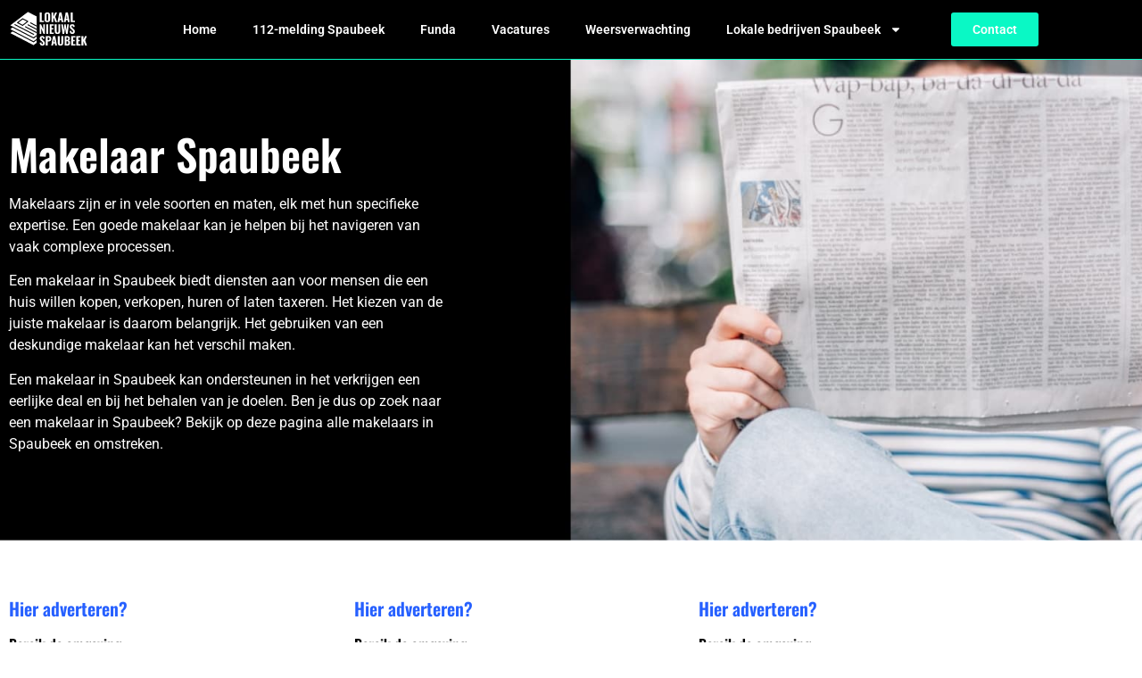

--- FILE ---
content_type: text/css; charset=utf-8
request_url: https://lokaalnieuwsspaubeek.nl/wp-content/uploads/elementor/css/post-763.css?ver=1769535803
body_size: 1327
content:
.elementor-763 .elementor-element.elementor-element-24077a52:not(.elementor-motion-effects-element-type-background), .elementor-763 .elementor-element.elementor-element-24077a52 > .elementor-motion-effects-container > .elementor-motion-effects-layer{background-image:url("https://lokaalnieuwsspaubeek.nl/wp-content/uploads/2023/01/Group-3931-scaled.jpg");background-position:center center;background-repeat:no-repeat;background-size:cover;}.elementor-763 .elementor-element.elementor-element-24077a52{border-style:solid;border-width:1px 0px 0px 0px;border-color:var( --e-global-color-accent );transition:background 0.3s, border 0.3s, border-radius 0.3s, box-shadow 0.3s;padding:72px 0px 72px 0px;}.elementor-763 .elementor-element.elementor-element-24077a52 > .elementor-background-overlay{transition:background 0.3s, border-radius 0.3s, opacity 0.3s;}.elementor-763 .elementor-element.elementor-element-f9c7d6 > .elementor-element-populated{border-style:none;margin:0px 72px 0px 0px;--e-column-margin-right:72px;--e-column-margin-left:0px;}.elementor-widget-heading .elementor-heading-title{font-family:var( --e-global-typography-primary-font-family ), Sans-serif;font-weight:var( --e-global-typography-primary-font-weight );color:var( --e-global-color-primary );}.elementor-763 .elementor-element.elementor-element-41da9b25{text-align:start;}.elementor-763 .elementor-element.elementor-element-41da9b25 .elementor-heading-title{color:var( --e-global-color-secondary );}.elementor-widget-text-editor{font-family:var( --e-global-typography-text-font-family ), Sans-serif;font-size:var( --e-global-typography-text-font-size );font-weight:var( --e-global-typography-text-font-weight );color:var( --e-global-color-text );}.elementor-widget-text-editor.elementor-drop-cap-view-stacked .elementor-drop-cap{background-color:var( --e-global-color-primary );}.elementor-widget-text-editor.elementor-drop-cap-view-framed .elementor-drop-cap, .elementor-widget-text-editor.elementor-drop-cap-view-default .elementor-drop-cap{color:var( --e-global-color-primary );border-color:var( --e-global-color-primary );}.elementor-763 .elementor-element.elementor-element-3f38b1a2{color:var( --e-global-color-secondary );}.elementor-763 .elementor-element.elementor-element-67328787{margin-top:0px;margin-bottom:0px;padding:56px 0px 0px 0px;}.elementor-763 .elementor-element.elementor-element-1d8dc691:not(.elementor-motion-effects-element-type-background) > .elementor-widget-wrap, .elementor-763 .elementor-element.elementor-element-1d8dc691 > .elementor-widget-wrap > .elementor-motion-effects-container > .elementor-motion-effects-layer{background-color:var( --e-global-color-secondary );}.elementor-763 .elementor-element.elementor-element-1d8dc691 > .elementor-element-populated{border-style:none;transition:background 0.3s, border 0.3s, border-radius 0.3s, box-shadow 0.3s;margin:10px 10px 20px 10px;--e-column-margin-right:10px;--e-column-margin-left:10px;padding:0px 0px 0px 0px;}.elementor-763 .elementor-element.elementor-element-1d8dc691 > .elementor-element-populated > .elementor-background-overlay{transition:background 0.3s, border-radius 0.3s, opacity 0.3s;}.elementor-763 .elementor-element.elementor-element-55a28290 .elementor-heading-title{font-family:var( --e-global-typography-primary-font-family ), Sans-serif;font-weight:var( --e-global-typography-primary-font-weight );color:var( --e-global-color-b8618b2 );}.elementor-763 .elementor-element.elementor-element-c065136 .elementor-heading-title{font-family:var( --e-global-typography-primary-font-family ), Sans-serif;font-weight:var( --e-global-typography-primary-font-weight );color:var( --e-global-color-primary );}.elementor-widget-icon-list .elementor-icon-list-item:not(:last-child):after{border-color:var( --e-global-color-text );}.elementor-widget-icon-list .elementor-icon-list-icon i{color:var( --e-global-color-primary );}.elementor-widget-icon-list .elementor-icon-list-icon svg{fill:var( --e-global-color-primary );}.elementor-widget-icon-list .elementor-icon-list-item > .elementor-icon-list-text, .elementor-widget-icon-list .elementor-icon-list-item > a{font-family:var( --e-global-typography-text-font-family ), Sans-serif;font-size:var( --e-global-typography-text-font-size );font-weight:var( --e-global-typography-text-font-weight );}.elementor-widget-icon-list .elementor-icon-list-text{color:var( --e-global-color-secondary );}.elementor-763 .elementor-element.elementor-element-49a226e0 .elementor-icon-list-items:not(.elementor-inline-items) .elementor-icon-list-item:not(:last-child){padding-block-end:calc(8px/2);}.elementor-763 .elementor-element.elementor-element-49a226e0 .elementor-icon-list-items:not(.elementor-inline-items) .elementor-icon-list-item:not(:first-child){margin-block-start:calc(8px/2);}.elementor-763 .elementor-element.elementor-element-49a226e0 .elementor-icon-list-items.elementor-inline-items .elementor-icon-list-item{margin-inline:calc(8px/2);}.elementor-763 .elementor-element.elementor-element-49a226e0 .elementor-icon-list-items.elementor-inline-items{margin-inline:calc(-8px/2);}.elementor-763 .elementor-element.elementor-element-49a226e0 .elementor-icon-list-items.elementor-inline-items .elementor-icon-list-item:after{inset-inline-end:calc(-8px/2);}.elementor-763 .elementor-element.elementor-element-49a226e0 .elementor-icon-list-icon i{color:var( --e-global-color-accent );transition:color 0.3s;}.elementor-763 .elementor-element.elementor-element-49a226e0 .elementor-icon-list-icon svg{fill:var( --e-global-color-accent );transition:fill 0.3s;}.elementor-763 .elementor-element.elementor-element-49a226e0{--e-icon-list-icon-size:24px;--icon-vertical-offset:0px;}.elementor-763 .elementor-element.elementor-element-49a226e0 .elementor-icon-list-item > .elementor-icon-list-text, .elementor-763 .elementor-element.elementor-element-49a226e0 .elementor-icon-list-item > a{font-family:"Roboto", Sans-serif;font-size:16px;font-weight:400;}.elementor-763 .elementor-element.elementor-element-49a226e0 .elementor-icon-list-text{color:var( --e-global-color-primary );transition:color 0.3s;}.elementor-763 .elementor-element.elementor-element-49a226e0 .elementor-icon-list-item:hover .elementor-icon-list-text{color:var( --e-global-color-primary );}.elementor-763 .elementor-element.elementor-element-56d9194:not(.elementor-motion-effects-element-type-background) > .elementor-widget-wrap, .elementor-763 .elementor-element.elementor-element-56d9194 > .elementor-widget-wrap > .elementor-motion-effects-container > .elementor-motion-effects-layer{background-color:var( --e-global-color-secondary );}.elementor-763 .elementor-element.elementor-element-56d9194 > .elementor-element-populated{border-style:none;transition:background 0.3s, border 0.3s, border-radius 0.3s, box-shadow 0.3s;margin:10px 10px 20px 10px;--e-column-margin-right:10px;--e-column-margin-left:10px;padding:0px 0px 0px 0px;}.elementor-763 .elementor-element.elementor-element-56d9194 > .elementor-element-populated > .elementor-background-overlay{transition:background 0.3s, border-radius 0.3s, opacity 0.3s;}.elementor-763 .elementor-element.elementor-element-49c0e9d .elementor-heading-title{font-family:var( --e-global-typography-primary-font-family ), Sans-serif;font-weight:var( --e-global-typography-primary-font-weight );color:var( --e-global-color-b8618b2 );}.elementor-763 .elementor-element.elementor-element-548753a .elementor-heading-title{font-family:var( --e-global-typography-primary-font-family ), Sans-serif;font-weight:var( --e-global-typography-primary-font-weight );color:var( --e-global-color-primary );}.elementor-763 .elementor-element.elementor-element-77e2380 .elementor-icon-list-items:not(.elementor-inline-items) .elementor-icon-list-item:not(:last-child){padding-block-end:calc(8px/2);}.elementor-763 .elementor-element.elementor-element-77e2380 .elementor-icon-list-items:not(.elementor-inline-items) .elementor-icon-list-item:not(:first-child){margin-block-start:calc(8px/2);}.elementor-763 .elementor-element.elementor-element-77e2380 .elementor-icon-list-items.elementor-inline-items .elementor-icon-list-item{margin-inline:calc(8px/2);}.elementor-763 .elementor-element.elementor-element-77e2380 .elementor-icon-list-items.elementor-inline-items{margin-inline:calc(-8px/2);}.elementor-763 .elementor-element.elementor-element-77e2380 .elementor-icon-list-items.elementor-inline-items .elementor-icon-list-item:after{inset-inline-end:calc(-8px/2);}.elementor-763 .elementor-element.elementor-element-77e2380 .elementor-icon-list-icon i{color:var( --e-global-color-accent );transition:color 0.3s;}.elementor-763 .elementor-element.elementor-element-77e2380 .elementor-icon-list-icon svg{fill:var( --e-global-color-accent );transition:fill 0.3s;}.elementor-763 .elementor-element.elementor-element-77e2380{--e-icon-list-icon-size:24px;--icon-vertical-offset:0px;}.elementor-763 .elementor-element.elementor-element-77e2380 .elementor-icon-list-item > .elementor-icon-list-text, .elementor-763 .elementor-element.elementor-element-77e2380 .elementor-icon-list-item > a{font-family:"Roboto", Sans-serif;font-size:16px;font-weight:400;}.elementor-763 .elementor-element.elementor-element-77e2380 .elementor-icon-list-text{color:var( --e-global-color-primary );transition:color 0.3s;}.elementor-763 .elementor-element.elementor-element-77e2380 .elementor-icon-list-item:hover .elementor-icon-list-text{color:var( --e-global-color-primary );}.elementor-763 .elementor-element.elementor-element-916a54c:not(.elementor-motion-effects-element-type-background) > .elementor-widget-wrap, .elementor-763 .elementor-element.elementor-element-916a54c > .elementor-widget-wrap > .elementor-motion-effects-container > .elementor-motion-effects-layer{background-color:var( --e-global-color-secondary );}.elementor-763 .elementor-element.elementor-element-916a54c > .elementor-element-populated{border-style:none;transition:background 0.3s, border 0.3s, border-radius 0.3s, box-shadow 0.3s;margin:10px 10px 20px 10px;--e-column-margin-right:10px;--e-column-margin-left:10px;padding:0px 0px 0px 0px;}.elementor-763 .elementor-element.elementor-element-916a54c > .elementor-element-populated > .elementor-background-overlay{transition:background 0.3s, border-radius 0.3s, opacity 0.3s;}.elementor-763 .elementor-element.elementor-element-65dc5d2 .elementor-heading-title{font-family:var( --e-global-typography-primary-font-family ), Sans-serif;font-weight:var( --e-global-typography-primary-font-weight );color:var( --e-global-color-b8618b2 );}.elementor-763 .elementor-element.elementor-element-36f5de8 .elementor-heading-title{font-family:var( --e-global-typography-primary-font-family ), Sans-serif;font-weight:var( --e-global-typography-primary-font-weight );color:var( --e-global-color-primary );}.elementor-763 .elementor-element.elementor-element-5b16f2e .elementor-icon-list-items:not(.elementor-inline-items) .elementor-icon-list-item:not(:last-child){padding-block-end:calc(8px/2);}.elementor-763 .elementor-element.elementor-element-5b16f2e .elementor-icon-list-items:not(.elementor-inline-items) .elementor-icon-list-item:not(:first-child){margin-block-start:calc(8px/2);}.elementor-763 .elementor-element.elementor-element-5b16f2e .elementor-icon-list-items.elementor-inline-items .elementor-icon-list-item{margin-inline:calc(8px/2);}.elementor-763 .elementor-element.elementor-element-5b16f2e .elementor-icon-list-items.elementor-inline-items{margin-inline:calc(-8px/2);}.elementor-763 .elementor-element.elementor-element-5b16f2e .elementor-icon-list-items.elementor-inline-items .elementor-icon-list-item:after{inset-inline-end:calc(-8px/2);}.elementor-763 .elementor-element.elementor-element-5b16f2e .elementor-icon-list-icon i{color:var( --e-global-color-accent );transition:color 0.3s;}.elementor-763 .elementor-element.elementor-element-5b16f2e .elementor-icon-list-icon svg{fill:var( --e-global-color-accent );transition:fill 0.3s;}.elementor-763 .elementor-element.elementor-element-5b16f2e{--e-icon-list-icon-size:24px;--icon-vertical-offset:0px;}.elementor-763 .elementor-element.elementor-element-5b16f2e .elementor-icon-list-item > .elementor-icon-list-text, .elementor-763 .elementor-element.elementor-element-5b16f2e .elementor-icon-list-item > a{font-family:"Roboto", Sans-serif;font-size:16px;font-weight:400;}.elementor-763 .elementor-element.elementor-element-5b16f2e .elementor-icon-list-text{color:var( --e-global-color-primary );transition:color 0.3s;}.elementor-763 .elementor-element.elementor-element-5b16f2e .elementor-icon-list-item:hover .elementor-icon-list-text{color:var( --e-global-color-primary );}.elementor-763 .elementor-element.elementor-element-d049f3f{transition:background 0.3s, border 0.3s, border-radius 0.3s, box-shadow 0.3s;padding:124px 0px 124px 0px;}.elementor-763 .elementor-element.elementor-element-d049f3f > .elementor-background-overlay{transition:background 0.3s, border-radius 0.3s, opacity 0.3s;}.elementor-763 .elementor-element.elementor-element-3eecb92:not(.elementor-motion-effects-element-type-background), .elementor-763 .elementor-element.elementor-element-3eecb92 > .elementor-motion-effects-container > .elementor-motion-effects-layer{background-image:url("https://lokaalnieuwsspaubeek.nl/wp-content/uploads/2023/05/Group-381.jpg");background-position:center center;background-repeat:no-repeat;background-size:cover;}.elementor-763 .elementor-element.elementor-element-3eecb92{transition:background 0.3s, border 0.3s, border-radius 0.3s, box-shadow 0.3s;padding:72px 0px 72px 0px;}.elementor-763 .elementor-element.elementor-element-3eecb92 > .elementor-background-overlay{transition:background 0.3s, border-radius 0.3s, opacity 0.3s;}.elementor-763 .elementor-element.elementor-element-b843a79 > .elementor-element-populated{margin:0px 56px 0px 56px;--e-column-margin-right:56px;--e-column-margin-left:56px;}.elementor-763 .elementor-element.elementor-element-0d5c653{text-align:start;}.elementor-763 .elementor-element.elementor-element-0d5c653 .elementor-heading-title{color:var( --e-global-color-secondary );}.elementor-763 .elementor-element.elementor-element-645504a{text-align:start;color:var( --e-global-color-secondary );}.elementor-widget-button .elementor-button{background-color:var( --e-global-color-accent );font-family:var( --e-global-typography-accent-font-family ), Sans-serif;font-size:var( --e-global-typography-accent-font-size );font-weight:var( --e-global-typography-accent-font-weight );}.elementor-763 .elementor-element.elementor-element-ef983be .elementor-button{background-color:var( --e-global-color-accent );fill:var( --e-global-color-secondary );color:var( --e-global-color-secondary );border-radius:5px 5px 5px 5px;}@media(max-width:1024px){.elementor-763 .elementor-element.elementor-element-24077a52{padding:72px 0px 72px 0px;}.elementor-763 .elementor-element.elementor-element-f9c7d6 > .elementor-element-populated{margin:0px 0px 0px 0px;--e-column-margin-right:0px;--e-column-margin-left:0px;}.elementor-widget-text-editor{font-size:var( --e-global-typography-text-font-size );}.elementor-widget-icon-list .elementor-icon-list-item > .elementor-icon-list-text, .elementor-widget-icon-list .elementor-icon-list-item > a{font-size:var( --e-global-typography-text-font-size );}.elementor-763 .elementor-element.elementor-element-d049f3f{padding:72px 0px 72px 0px;}.elementor-widget-button .elementor-button{font-size:var( --e-global-typography-accent-font-size );}}@media(max-width:767px){.elementor-763 .elementor-element.elementor-element-24077a52:not(.elementor-motion-effects-element-type-background), .elementor-763 .elementor-element.elementor-element-24077a52 > .elementor-motion-effects-container > .elementor-motion-effects-layer{background-position:center left;}.elementor-763 .elementor-element.elementor-element-24077a52{padding:36px 0px 36px 0px;}.elementor-widget-text-editor{font-size:var( --e-global-typography-text-font-size );}.elementor-763 .elementor-element.elementor-element-67328787{padding:36px 0px 0px 0px;}.elementor-widget-icon-list .elementor-icon-list-item > .elementor-icon-list-text, .elementor-widget-icon-list .elementor-icon-list-item > a{font-size:var( --e-global-typography-text-font-size );}.elementor-763 .elementor-element.elementor-element-49a226e0 .elementor-icon-list-item > .elementor-icon-list-text, .elementor-763 .elementor-element.elementor-element-49a226e0 .elementor-icon-list-item > a{font-size:14px;}.elementor-763 .elementor-element.elementor-element-77e2380 .elementor-icon-list-item > .elementor-icon-list-text, .elementor-763 .elementor-element.elementor-element-77e2380 .elementor-icon-list-item > a{font-size:14px;}.elementor-763 .elementor-element.elementor-element-5b16f2e .elementor-icon-list-item > .elementor-icon-list-text, .elementor-763 .elementor-element.elementor-element-5b16f2e .elementor-icon-list-item > a{font-size:14px;}.elementor-763 .elementor-element.elementor-element-d049f3f{padding:36px 0px 36px 0px;}.elementor-763 .elementor-element.elementor-element-1653fa7 > .elementor-element-populated{padding:10px 10px 10px 10px;}.elementor-763 .elementor-element.elementor-element-3eecb92:not(.elementor-motion-effects-element-type-background), .elementor-763 .elementor-element.elementor-element-3eecb92 > .elementor-motion-effects-container > .elementor-motion-effects-layer{background-position:center right;}.elementor-763 .elementor-element.elementor-element-3eecb92{padding:36px 0px 36px 0px;}.elementor-763 .elementor-element.elementor-element-b843a79 > .elementor-element-populated{margin:0px 0px 0px 0px;--e-column-margin-right:0px;--e-column-margin-left:0px;}.elementor-widget-button .elementor-button{font-size:var( --e-global-typography-accent-font-size );}}

--- FILE ---
content_type: image/svg+xml
request_url: https://lokaalnieuwsspaubeek.nl/wp-content/uploads/2023/01/Group-34-1.svg
body_size: 13344
content:
<svg xmlns="http://www.w3.org/2000/svg" width="88" height="43" viewBox="0 0 88 43" fill="none"><path d="M34.508 12.731V2.02572H36.6887V11.2508H39.1998V12.731H34.508Z" fill="white"></path><path d="M43.0577 12.8764C42.2735 12.8764 41.6523 12.7354 41.1942 12.4535C40.736 12.1715 40.4056 11.7706 40.2029 11.2508C40.0091 10.7221 39.9122 10.0921 39.9122 9.36082V5.36947C39.9122 4.63816 40.0091 4.01258 40.2029 3.49274C40.4056 2.97289 40.736 2.5764 41.1942 2.30326C41.6523 2.03012 42.2735 1.89355 43.0577 1.89355C43.8506 1.89355 44.4762 2.03453 44.9344 2.31648C45.4014 2.58962 45.7318 2.98611 45.9256 3.50596C46.1283 4.01699 46.2296 4.63816 46.2296 5.36947V9.36082C46.2296 10.0921 46.1283 10.7221 45.9256 11.2508C45.7318 11.7706 45.4014 12.1715 44.9344 12.4535C44.4762 12.7354 43.8506 12.8764 43.0577 12.8764ZM43.0577 11.3036C43.3396 11.3036 43.5467 11.242 43.6788 11.1186C43.811 10.9864 43.8991 10.8146 43.9432 10.6032C43.9872 10.3829 44.0092 10.1494 44.0092 9.90269V4.84081C44.0092 4.59411 43.9872 4.36502 43.9432 4.15356C43.8991 3.9421 43.811 3.77469 43.6788 3.65134C43.5467 3.51917 43.3396 3.45309 43.0577 3.45309C42.7933 3.45309 42.5951 3.51917 42.4629 3.65134C42.3308 3.77469 42.2427 3.9421 42.1986 4.15356C42.1545 4.36502 42.1325 4.59411 42.1325 4.84081V9.90269C42.1325 10.1494 42.1501 10.3829 42.1854 10.6032C42.2294 10.8146 42.3175 10.9864 42.4497 11.1186C42.5819 11.242 42.7845 11.3036 43.0577 11.3036Z" fill="white"></path><path d="M47.6857 12.731V2.02572H49.8664V6.54573L51.796 2.02572H53.9106L51.9017 6.83649L54.056 12.731H51.8621L50.21 7.93345L49.8664 8.54141V12.731H47.6857Z" fill="white"></path><path d="M54.4493 12.731L56.5242 2.02572H58.9428L61.0046 12.731H58.9825L58.5992 10.3785H56.9075L56.4978 12.731H54.4493ZM57.1058 9.04363H58.3878L57.7402 4.72187L57.1058 9.04363Z" fill="white"></path><path d="M61.5608 12.731L63.6358 2.02572H66.0544L68.1162 12.731H66.0941L65.7108 10.3785H64.0191L63.6094 12.731H61.5608ZM64.2173 9.04363H65.4993L64.8517 4.72187L64.2173 9.04363Z" fill="white"></path><path d="M69.201 12.731V2.02572H71.3818V11.2508H73.8929V12.731H69.201Z" fill="white"></path><path d="M34.508 25.9474V15.2421H36.0279L38.4068 20.8194V15.2421H40.2043V25.9474H38.7505L36.3715 20.0265V25.9474H34.508Z" fill="white"></path><path d="M41.8525 25.9474V15.2421H44.02V25.9474H41.8525Z" fill="white"></path><path d="M45.6593 25.9474V15.2421H50.3247V16.7488H47.84V19.5903H49.7564V21.1102H47.84V24.4672H50.3512V25.9474H45.6593Z" fill="white"></path><path d="M54.4678 26.0928C53.6571 26.0928 53.0272 25.9562 52.5778 25.6831C52.1285 25.4011 51.8113 25.0002 51.6262 24.4804C51.45 23.9517 51.3619 23.3129 51.3619 22.564V15.2421H53.5162V22.868C53.5162 23.1323 53.5338 23.3922 53.569 23.6478C53.6131 23.9033 53.7012 24.1103 53.8334 24.2689C53.9743 24.4275 54.1858 24.5068 54.4678 24.5068C54.7585 24.5068 54.97 24.4275 55.1021 24.2689C55.2431 24.1103 55.3312 23.9033 55.3665 23.6478C55.4017 23.3922 55.4193 23.1323 55.4193 22.868V15.2421H57.5736V22.564C57.5736 23.3129 57.4811 23.9517 57.2961 24.4804C57.1198 25.0002 56.8071 25.4011 56.3577 25.6831C55.9083 25.9562 55.2784 26.0928 54.4678 26.0928Z" fill="white"></path><path d="M60.0599 25.9474L58.6722 15.2421H60.5225L61.2626 21.7842L62.201 15.2553H63.668L64.646 21.771L65.3862 15.2421H67.21L65.8355 25.9474H63.9852L62.9411 19.1674L61.9499 25.9474H60.0599Z" fill="white"></path><path d="M71.1376 26.0928C70.4767 26.0928 69.9261 25.9738 69.4855 25.7359C69.045 25.4892 68.7101 25.1236 68.4811 24.639C68.2608 24.1456 68.133 23.52 68.0978 22.7623L69.9745 22.4451C69.9921 22.8856 70.0362 23.2557 70.1067 23.5552C70.186 23.846 70.3005 24.0663 70.4503 24.2161C70.6089 24.357 70.8027 24.4275 71.0318 24.4275C71.3138 24.4275 71.5032 24.3394 71.6001 24.1632C71.7059 23.987 71.7587 23.7843 71.7587 23.5552C71.7587 23.1059 71.6486 22.7314 71.4283 22.4318C71.2169 22.1235 70.9349 21.8151 70.5825 21.5067L69.4723 20.5419C69.0758 20.2071 68.7498 19.8282 68.4943 19.4053C68.2476 18.9824 68.1242 18.4625 68.1242 17.8458C68.1242 16.9647 68.3797 16.2906 68.8908 15.8236C69.4106 15.3479 70.1199 15.11 71.0186 15.11C71.5561 15.11 71.9966 15.1981 72.3403 15.3743C72.6839 15.5505 72.9482 15.7884 73.1332 16.088C73.3271 16.3787 73.4592 16.7003 73.5297 17.0528C73.609 17.3964 73.6575 17.74 73.6751 18.0836L71.8116 18.3612C71.794 18.0352 71.7631 17.7488 71.7191 17.5021C71.6838 17.2554 71.6045 17.0616 71.4812 16.9206C71.3666 16.7796 71.1904 16.7091 70.9525 16.7091C70.697 16.7091 70.5076 16.8061 70.3842 16.9999C70.2609 17.1849 70.1992 17.392 70.1992 17.6211C70.1992 17.9999 70.2829 18.3127 70.4503 18.5594C70.6265 18.7973 70.8644 19.0484 71.164 19.3128L72.2477 20.2644C72.6971 20.652 73.0804 21.097 73.3976 21.5992C73.7236 22.0926 73.8866 22.705 73.8866 23.4363C73.8866 23.9385 73.772 24.3923 73.5429 24.7976C73.3139 25.2029 72.9923 25.5201 72.5781 25.7492C72.1728 25.9782 71.6926 26.0928 71.1376 26.0928Z" fill="white"></path><path d="M37.523 39.143C36.873 39.143 36.3313 39.026 35.898 38.792C35.4647 38.5493 35.1353 38.1897 34.91 37.713C34.6933 37.2277 34.5677 36.6123 34.533 35.867L36.379 35.555C36.3963 35.9883 36.4397 36.3523 36.509 36.647C36.587 36.933 36.6997 37.1497 36.847 37.297C37.003 37.4357 37.1937 37.505 37.419 37.505C37.6963 37.505 37.8827 37.4183 37.978 37.245C38.082 37.0717 38.134 36.8723 38.134 36.647C38.134 36.205 38.0257 35.8367 37.809 35.542C37.601 35.2387 37.3237 34.9353 36.977 34.632L35.885 33.683C35.495 33.3537 35.1743 32.981 34.923 32.565C34.6803 32.149 34.559 31.6377 34.559 31.031C34.559 30.1643 34.8103 29.5013 35.313 29.042C35.8243 28.574 36.522 28.34 37.406 28.34C37.9347 28.34 38.368 28.4267 38.706 28.6C39.044 28.7733 39.304 29.0073 39.486 29.302C39.6767 29.588 39.8067 29.9043 39.876 30.251C39.954 30.589 40.0017 30.927 40.019 31.265L38.186 31.538C38.1687 31.2173 38.1383 30.9357 38.095 30.693C38.0603 30.4503 37.9823 30.2597 37.861 30.121C37.7483 29.9823 37.575 29.913 37.341 29.913C37.0897 29.913 36.9033 30.0083 36.782 30.199C36.6607 30.381 36.6 30.5847 36.6 30.81C36.6 31.1827 36.6823 31.4903 36.847 31.733C37.0203 31.967 37.2543 32.214 37.549 32.474L38.615 33.41C39.057 33.7913 39.434 34.229 39.746 34.723C40.0667 35.2083 40.227 35.8107 40.227 36.53C40.227 37.024 40.1143 37.4703 39.889 37.869C39.6637 38.2677 39.3473 38.5797 38.94 38.805C38.5413 39.0303 38.069 39.143 37.523 39.143ZM41.3565 39V28.47H44.6975C45.3301 28.47 45.8458 28.5913 46.2445 28.834C46.6431 29.068 46.9378 29.4103 47.1285 29.861C47.3278 30.3117 47.4275 30.8577 47.4275 31.499C47.4275 32.253 47.2975 32.8423 47.0375 33.267C46.7861 33.6917 46.4395 33.995 45.9975 34.177C45.5555 34.3503 45.0485 34.437 44.4765 34.437H43.5015V39H41.3565ZM43.5015 32.929H44.2555C44.5675 32.929 44.8058 32.8813 44.9705 32.786C45.1438 32.682 45.2608 32.5217 45.3215 32.305C45.3821 32.0883 45.4125 31.811 45.4125 31.473C45.4125 31.1523 45.3865 30.8837 45.3345 30.667C45.2911 30.4503 45.1871 30.2813 45.0225 30.16C44.8578 30.0387 44.5978 29.978 44.2425 29.978H43.5015V32.929ZM47.4253 39L49.4663 28.47H51.8453L53.8733 39H51.8843L51.5073 36.686H49.8433L49.4403 39H47.4253ZM50.0383 35.373H51.2993L50.6623 31.122L50.0383 35.373ZM57.8283 39.143C57.031 39.143 56.4113 39.0087 55.9693 38.74C55.5273 38.4627 55.2153 38.0683 55.0333 37.557C54.86 37.037 54.7733 36.4087 54.7733 35.672V28.47H56.8923V35.971C56.8923 36.231 56.9096 36.4867 56.9443 36.738C56.9876 36.9893 57.0743 37.193 57.2043 37.349C57.343 37.505 57.551 37.583 57.8283 37.583C58.1143 37.583 58.3223 37.505 58.4523 37.349C58.591 37.193 58.6776 36.9893 58.7123 36.738C58.747 36.4867 58.7643 36.231 58.7643 35.971V28.47H60.8833V35.672C60.8833 36.4087 60.7923 37.037 60.6103 37.557C60.437 38.0683 60.1293 38.4627 59.6873 38.74C59.2453 39.0087 58.6256 39.143 57.8283 39.143ZM62.3799 39V28.47H65.0449C65.5042 28.47 65.9289 28.509 66.3189 28.587C66.7089 28.665 67.0512 28.8037 67.3459 29.003C67.6492 29.2023 67.8789 29.4797 68.0349 29.835C68.1996 30.1817 68.2819 30.6367 68.2819 31.2C68.2819 31.6247 68.2212 31.9887 68.0999 32.292C67.9786 32.5867 67.8052 32.8207 67.5799 32.994C67.3546 33.1673 67.0772 33.2843 66.7479 33.345C67.1552 33.4057 67.4976 33.5443 67.7749 33.761C68.0522 33.9777 68.2602 34.2637 68.3989 34.619C68.5376 34.9743 68.6069 35.4033 68.6069 35.906C68.6069 36.4347 68.5376 36.894 68.3989 37.284C68.2689 37.674 68.0739 37.9947 67.8139 38.246C67.5539 38.4973 67.2332 38.688 66.8519 38.818C66.4706 38.9393 66.0286 39 65.5259 39H62.3799ZM64.5249 37.492H65.1229C65.6602 37.492 66.0286 37.3577 66.2279 37.089C66.4359 36.8203 66.5399 36.4173 66.5399 35.88C66.5399 35.464 66.4922 35.1347 66.3969 34.892C66.3016 34.6407 66.1456 34.4587 65.9289 34.346C65.7209 34.2247 65.4392 34.164 65.0839 34.164H64.5249V37.492ZM64.5249 32.721H65.0579C65.4306 32.721 65.7122 32.669 65.9029 32.565C66.0936 32.4523 66.2236 32.2877 66.2929 32.071C66.3709 31.8457 66.4099 31.5727 66.4099 31.252C66.4099 30.9313 66.3536 30.6757 66.2409 30.485C66.1369 30.2857 65.9722 30.1427 65.7469 30.056C65.5302 29.9693 65.2529 29.926 64.9149 29.926H64.5249V32.721ZM69.8448 39V28.47H74.4338V29.952H71.9898V32.747H73.8748V34.242H71.9898V37.544H74.4598V39H69.8448ZM75.545 39V28.47H80.134V29.952H77.69V32.747H79.575V34.242H77.69V37.544H80.16V39H75.545ZM81.2451 39V28.47H83.3901V32.916L85.2881 28.47H87.3681L85.3921 33.202L87.5111 39H85.3531L83.7281 34.281L83.3901 34.879V39H81.2451Z" fill="white"></path><g clip-path="url(#clip0_17_24)"><path fill-rule="evenodd" clip-rule="evenodd" d="M48.3374 23.5361L21.2299 9.45615L0.563721 25.1942L27.6712 39.2745L48.3374 23.5361Z" fill="white"></path><path fill-rule="evenodd" clip-rule="evenodd" d="M48.6839 23.9702C48.8345 23.8554 48.9155 23.6744 48.899 23.4884C48.8824 23.3029 48.7709 23.1376 48.6021 23.0502L21.4941 8.97026C21.2977 8.86836 21.0585 8.88866 20.8829 9.02204L0.217173 24.7601C0.0665942 24.8748 -0.0144213 25.0559 0.00212114 25.2418C0.0186636 25.4274 0.130219 25.5927 0.299036 25.6801L27.4066 39.7604C27.6029 39.8623 27.8422 39.842 28.0178 39.7087L48.6839 23.9706V23.9702ZM47.3058 23.6239C47.3058 23.6239 30.0635 36.7548 27.6127 38.6209L1.59486 25.1064L21.288 10.1098L47.3062 23.6239H47.3058Z" fill="black"></path><path fill-rule="evenodd" clip-rule="evenodd" d="M48.3374 19.1449L21.2299 5.06497L0.563721 20.803L27.6712 34.883L48.3374 19.1449Z" fill="white"></path><path fill-rule="evenodd" clip-rule="evenodd" d="M48.6839 19.579C48.8345 19.4642 48.9155 19.2832 48.899 19.0972C48.8824 18.9117 48.7709 18.7464 48.6021 18.659L21.4941 4.57907C21.2977 4.47717 21.0585 4.49747 20.8829 4.63085L0.217173 20.3689C0.0665942 20.4837 -0.0144213 20.6647 0.00212114 20.8507C0.0186636 21.0362 0.130219 21.2015 0.299036 21.2889L27.4066 35.3692C27.6029 35.4711 27.8422 35.4508 28.0178 35.3175L48.6839 19.5794V19.579ZM47.3058 19.2327L27.6127 34.2297L1.59486 20.7152C1.59486 20.7152 18.8376 7.58469 21.288 5.71819L47.3062 19.2323L47.3058 19.2327Z" fill="black"></path><path fill-rule="evenodd" clip-rule="evenodd" d="M48.3374 14.8059L21.2299 0.725952L0.563721 16.464L27.6712 30.5439L48.3374 14.8059Z" fill="white"></path><path fill-rule="evenodd" clip-rule="evenodd" d="M21.5014 12.4601C21.6519 12.3454 21.733 12.1644 21.7164 11.9784C21.6999 11.7928 21.5883 11.6279 21.4195 11.5401L15.6712 8.5544C15.4748 8.4525 15.2356 8.47279 15.06 8.60618L9.29389 12.9974C9.14332 13.1121 9.0623 13.2931 9.07884 13.4791C9.09538 13.6647 9.20694 13.8296 9.37576 13.9174L15.124 16.9031C15.3204 17.005 15.5597 16.9847 15.7353 16.8513L21.5014 12.4601V12.4601ZM20.1232 12.1138L15.3302 15.764L10.6716 13.3441L15.4646 9.69393L20.1232 12.1138Z" fill="black"></path><path fill-rule="evenodd" clip-rule="evenodd" d="M24.0366 14.1464L36.1915 20.4596C36.4659 20.6021 36.8078 20.5002 36.9537 20.2322C37.0996 19.9642 36.9953 19.6304 36.7208 19.4879L24.566 13.1747C24.2915 13.0322 23.9497 13.1341 23.8037 13.4021C23.6578 13.6701 23.7622 14.0039 24.0366 14.1464V14.1464Z" fill="black"></path><path fill-rule="evenodd" clip-rule="evenodd" d="M18.2705 18.5376L30.4254 24.8508C30.6998 24.9933 31.0412 24.8914 31.1876 24.6234C31.3335 24.3554 31.2292 24.0216 30.9547 23.8791L18.7998 17.5659C18.5254 17.4234 18.1835 17.5253 18.0376 17.7933C17.8917 18.0613 17.9961 18.3951 18.2705 18.5376V18.5376Z" fill="black"></path><path fill-rule="evenodd" clip-rule="evenodd" d="M6.49272 16.1132L27.5423 27.0466C27.8168 27.1891 28.1586 27.0872 28.3045 26.8192C28.4505 26.5512 28.3461 26.2178 28.0717 26.0749L7.02165 15.1414C6.74722 14.9989 6.40534 15.1008 6.25943 15.3688C6.11351 15.6368 6.21786 15.9707 6.49229 16.1132H6.49272Z" fill="black"></path><path fill-rule="evenodd" clip-rule="evenodd" d="M21.1535 16.3422L33.3084 22.6554C33.5828 22.7979 33.9247 22.696 34.0706 22.428C34.2165 22.16 34.1122 21.8266 33.8378 21.6837L21.6829 15.3705C21.4085 15.228 21.0666 15.3299 20.9207 15.5979C20.7748 15.8659 20.8791 16.1997 21.1535 16.3422V16.3422Z" fill="black"></path><path fill-rule="evenodd" clip-rule="evenodd" d="M48.6839 15.2399C48.8345 15.1252 48.9155 14.9442 48.899 14.7582C48.8824 14.5726 48.7709 14.4077 48.6021 14.3199L21.4941 0.240005C21.2977 0.138106 21.0585 0.158403 20.8829 0.291783L0.217173 16.0298C0.0665942 16.1446 -0.0144213 16.3256 0.00212114 16.5116C0.0186636 16.6972 0.130219 16.8624 0.299036 16.9498L27.4066 31.0302C27.6029 31.1321 27.8422 31.1118 28.0178 30.9784L48.6839 15.2403V15.2399ZM47.3058 14.8936C47.3058 14.8936 30.0635 28.0246 27.6127 29.8906L1.59486 16.3761C4.89444 13.8634 19.0836 3.05798 21.288 1.37912L47.3062 14.8932L47.3058 14.8936Z" fill="black"></path></g><defs><clipPath id="clip0_17_24"><rect width="31.0585" height="39.6492" fill="white" transform="translate(0 0.175446)"></rect></clipPath></defs></svg>